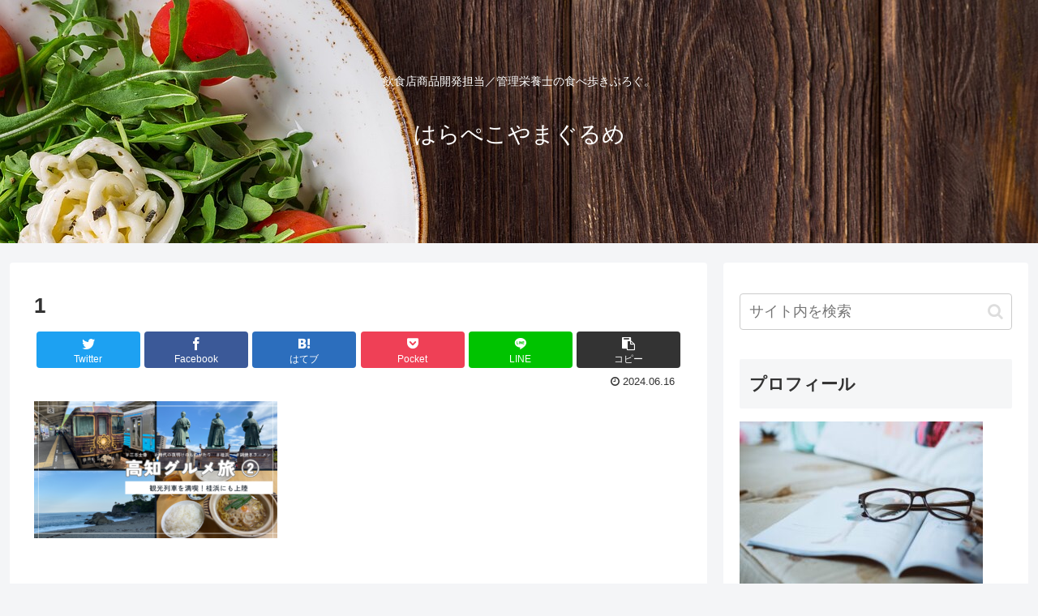

--- FILE ---
content_type: text/html; charset=utf-8
request_url: https://www.google.com/recaptcha/api2/aframe
body_size: 267
content:
<!DOCTYPE HTML><html><head><meta http-equiv="content-type" content="text/html; charset=UTF-8"></head><body><script nonce="xAptNU-kv_Zpda4D0mWT0A">/** Anti-fraud and anti-abuse applications only. See google.com/recaptcha */ try{var clients={'sodar':'https://pagead2.googlesyndication.com/pagead/sodar?'};window.addEventListener("message",function(a){try{if(a.source===window.parent){var b=JSON.parse(a.data);var c=clients[b['id']];if(c){var d=document.createElement('img');d.src=c+b['params']+'&rc='+(localStorage.getItem("rc::a")?sessionStorage.getItem("rc::b"):"");window.document.body.appendChild(d);sessionStorage.setItem("rc::e",parseInt(sessionStorage.getItem("rc::e")||0)+1);localStorage.setItem("rc::h",'1769824550868');}}}catch(b){}});window.parent.postMessage("_grecaptcha_ready", "*");}catch(b){}</script></body></html>